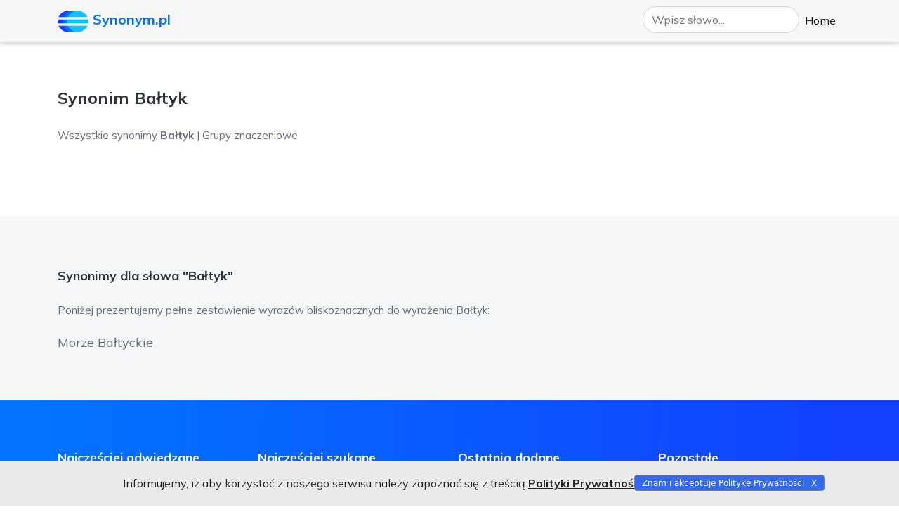

--- FILE ---
content_type: text/html; charset=UTF-8
request_url: https://synonym.pl/synonim/baltyk
body_size: 2956
content:

<!DOCTYPE html><html lang="pl"><head><base href="/"><meta charset="UTF-8"><meta name="viewport" content="width=device-width, initial-scale=1.0"><meta name="robots" content="index,follow"/><title>Synonim Bałtyk na Synonym.pl</title><meta name="description" content="Wejdź i zobacz synonimy dla Bałtyk. Wystepuję wiele wyrazów bliskoznacznych dla Bałtyk na Synonym.pl."><link rel="canonical" href="https://synonym.pl/synonim/baltyk" /><meta name="referrer" content="origin"><link rel="stylesheet" href="https://cdn.jsdelivr.net/npm/bootstrap@5.1.3/dist/css/bootstrap.min.css" integrity="sha384-1BmE4kWBq78iYhFldvKuhfTAU6auU8tT94WrHftjDbrCEXSU1oBoqyl2QvZ6jIW3" crossorigin="anonymous"><link rel="stylesheet" href="style/header.css"><link rel="preconnect" href="https://fonts.googleapis.com"><link rel="preconnect" href="https://fonts.gstatic.com" crossorigin><link rel="preload" href="https://fonts.googleapis.com/css2?family=Mulish:wght@300;400;500;600;700&display=swap" as="style" onload="this.onload=null;this.rel='stylesheet'"/><noscript><link href="https://fonts.googleapis.com/css2?family=Mulish:wght@300;400;500;600;700&display=swap" rel="stylesheet" type="text/css"/></noscript><link href="favicon.ico" rel="shortcut icon" type="image/x-icon" /><link href="favicon.ico" rel="icon" type="image/x-icon" /><script async src="https://www.googletagmanager.com/gtag/js?id=UA-221749720-1"></script><script>window.dataLayer = window.dataLayer || [];	function gtag(){dataLayer.push(arguments);}	gtag('js', new Date());	gtag('config', 'UA-221749720-1');</script> <link rel="stylesheet" href="style/synonyms.css"> <link rel="stylesheet" href="style/front-page.css"> <link rel="stylesheet" href="style/footer.css"></head><body><nav id="menu" class="navbar navbar-expand-lg navbar-light fixed-top navbar-menu"> <div class="container"> <a class="navbar-brand" href="/"><svg width="50" height="31" viewBox="0 0 50 31" fill="none" xmlns="http://www.w3.org/2000/svg"><ellipse cx="15.1729" cy="15.4999" rx="15.1729" ry="15.1729" transform="rotate(-90 15.1729 15.4999)" fill="#1240FF"/><ellipse cx="21.9162" cy="15.4999" rx="15.1729" ry="14.049" transform="rotate(-90 21.9162 15.4999)" fill="#0274FF"/><ellipse cx="28.6602" cy="15.4999" rx="15.1729" ry="15.1729" transform="rotate(-90 28.6602 15.4999)" fill="#10C1FF"/><rect y="9.31836" width="46.0807" height="3.37176" fill="#F6F7F9"/><rect y="18.3098" width="46.0807" height="3.37176" fill="#F6F7F9"/></svg><span>Synonym.pl</span></a> <button class="navbar-toggler" type="button" data-bs-toggle="collapse" data-bs-target="#navbarSupportedContent" aria-controls="navbarSupportedContent" aria-expanded="false" aria-label="Toggle navigation"> <span class="navbar-toggler-icon"></span> </button> <div class="collapse navbar-collapse" id="navbarSupportedContent"> <ul class="navbar-nav ms-auto"> <li class="nav-item"> <div class="search-box"> <input type="text" class="form-control input-search-header" name="szukaj" id="szukaj" placeholder="Wpisz słowo..." required=""> <div class="result result-search-header"></div> </div> </li> <li class="nav-item"> <a class="nav-link active" aria-current="page" href="/">Home</a> </li> </ul> </div> </div></nav><section id="headeMainSynonym"> <div class="container"> <div class="row"> <div class="col-lg-12"> <div class="headeMainSynonym__container"> <div class="headeMainSynonym__header my-4"> <h1>Synonim Bałtyk</h1> </div> <div class="headeMainSynonym__text"> <a href="https://synonym.pl/synonim/baltyk#synonimy" class="text-color-synonym">Wszystkie synonimy <strong>Bałtyk</strong> | Grupy znaczeniowe</a> </div> </div> </div> </div> </div> </section> <section id="synonimWords"> <div class="container"> <div class="row"> <div class="col-lg-12"> <div class="synonimWords__header my-4" id="synonimy"> <h2 class="h2s">Synonimy dla słowa "Bałtyk"</h2> </div> <div class="synonimWords__text"> <p class="text-color-synonym">Poniżej prezentujemy pełne zestawienie wyrazów bliskoznacznych do wyrażenia <u>Bałtyk</u>:</p> </div> <div class="synonimWords__list"> <ul class="list-synonym list-inline"> <li class="text-color-synonym text-color-synonym-list list-inline-item">Morze Bałtyckie<span data-copy="Morze Bałtyckie" class="showme copy-synonim" tip="Skopiuj!" id="change-phrase"><img class="copy-img" src="https://synonym.pl/images/copy.svg"></span></li> </ul> </div> </div> </div> </div> </section> <section id="footer" class="footer-site" > <div class="container"> <div class="row" id="row-footer"> <div class="col-lg-3"> <div class="footer_container"> <div class="footer_container--header"> <h3>Najczęściej odwiedzane</h3> </div> <div class="footer_container--box"> <div class="footer_container--list"> <ul class="list-unstyled"><li class="list-synonym-item"><a href="synonim/wyjatkowo-utalentowany" class="list-synonym-item__href text-white">Synonim wyjątkowo utalentowany </a></li><li class="list-synonym-item"><a href="synonim/niesprzyjajaco" class="list-synonym-item__href text-white">Synonim niesprzyjająco </a></li><li class="list-synonym-item"><a href="synonim/wstawienie" class="list-synonym-item__href text-white">Synonim wstawienie </a></li><li class="list-synonym-item"><a href="synonim/zakonnik" class="list-synonym-item__href text-white">Synonim zakonnik </a></li><li class="list-synonym-item"><a href="synonim/zaniemowienie" class="list-synonym-item__href text-white">Synonim zaniemówienie </a></li><li class="list-synonym-item"><a href="synonim/sumujacy" class="list-synonym-item__href text-white">Synonim sumujący </a></li><li class="list-synonym-item"><a href="synonim/odbywac-konferencje" class="list-synonym-item__href text-white">Synonim odbywać konferencję </a></li><li class="list-synonym-item"><a href="synonim/skonsolidowanie" class="list-synonym-item__href text-white">Synonim skonsolidowanie </a></li><li class="list-synonym-item"><a href="synonim/komysz" class="list-synonym-item__href text-white">Synonim komysz </a></li><li class="list-synonym-item"><a href="synonim/cale-szczescie-ze" class="list-synonym-item__href text-white">Synonim całe szczęście że </a></li></ul> </div> </div> </div> </div> <div class="col-lg-3"> <div class="footer_container"> <div class="footer_container--header"> <h3>Najczęściej szukane</h3> </div> <div class="footer_container--box"> <div class="footer_container--list"> <ul class="list-unstyled"><li class="list-synonym-item"><a href="synonim/milusi" class="list-synonym-item__href text-white">Synonim milusi </a></li><li class="list-synonym-item"><a href="synonim/czynic-zalozenie" class="list-synonym-item__href text-white">Synonim czynić założenie </a></li><li class="list-synonym-item"><a href="synonim/na-wlasnej-skorze-na-wlasne-uszy" class="list-synonym-item__href text-white">Synonim na własnej skórze na własne uszy </a></li><li class="list-synonym-item"><a href="synonim/zdmuchiwac" class="list-synonym-item__href text-white">Synonim zdmuchiwać </a></li><li class="list-synonym-item"><a href="synonim/ozime" class="list-synonym-item__href text-white">Synonim ozime </a></li><li class="list-synonym-item"><a href="synonim/spuscic-uszy-po-sobie" class="list-synonym-item__href text-white">Synonim spuścić uszy po sobie </a></li><li class="list-synonym-item"><a href="synonim/jezyk-ojczysty" class="list-synonym-item__href text-white">Synonim język ojczysty </a></li><li class="list-synonym-item"><a href="synonim/zrywa" class="list-synonym-item__href text-white">Synonim zrywa </a></li><li class="list-synonym-item"><a href="synonim/szczesliwie" class="list-synonym-item__href text-white">Synonim szczęśliwie </a></li><li class="list-synonym-item"><a href="synonim/narastanie" class="list-synonym-item__href text-white">Synonim narastanie </a></li></ul> </div> </div> </div> </div> <div class="col-lg-3"> <div class="footer_container"> <div class="footer_container--header"> <h3>Ostatnio dodane</h3> </div> <div class="footer_container--box"> <div class="footer_container--list"> <ul class="list-unstyled"><li class="list-synonym-item"><a href="synonim/sofistyczny" class="list-synonym-item__href text-white">Synonim sofistyczny </a></li><li class="list-synonym-item"><a href="synonim/brukanie" class="list-synonym-item__href text-white">Synonim brukanie </a></li><li class="list-synonym-item"><a href="synonim/rozwaznie" class="list-synonym-item__href text-white">Synonim rozważnie </a></li><li class="list-synonym-item"><a href="synonim/uslyszenie" class="list-synonym-item__href text-white">Synonim usłyszenie </a></li><li class="list-synonym-item"><a href="synonim/dwuchodowka" class="list-synonym-item__href text-white">Synonim dwuchodówka </a></li><li class="list-synonym-item"><a href="synonim/skarbowka" class="list-synonym-item__href text-white">Synonim skarbówka </a></li><li class="list-synonym-item"><a href="synonim/traktowac-kogos-jak-bydlo" class="list-synonym-item__href text-white">Synonim traktować kogoś jak bydło </a></li><li class="list-synonym-item"><a href="synonim/stracic-blask" class="list-synonym-item__href text-white">Synonim stracić blask </a></li><li class="list-synonym-item"><a href="synonim/perswadowac-komus-cos" class="list-synonym-item__href text-white">Synonim perswadować komuś coś </a></li><li class="list-synonym-item"><a href="synonim/niepomierny" class="list-synonym-item__href text-white">Synonim niepomierny </a></li></ul> </div> </div> </div> </div> <div class="col-lg-3"> <div class="footer_container"> <div class="footer_container--header"> <h3>Pozostałe</h3> </div> <div class="footer_container--box"> <div class="footer_container--list"> <ul class="list-unstyled"><li class="list-synonym-item"><a href="synonim/bambotle" class="list-synonym-item__href text-white">Synonim bambotle </a></li><li class="list-synonym-item"><a href="synonim/dlatego-bo" class="list-synonym-item__href text-white">Synonim dlatego bo </a></li><li class="list-synonym-item"><a href="synonim/brac-kogos-w-dwa-ognie" class="list-synonym-item__href text-white">Synonim brać kogoś w dwa ognie </a></li><li class="list-synonym-item"><a href="synonim/prolongowac" class="list-synonym-item__href text-white">Synonim prolongować </a></li><li class="list-synonym-item"><a href="synonim/pomyslowosc" class="list-synonym-item__href text-white">Synonim pomysłowość </a></li><li class="list-synonym-item"><a href="synonim/uprzystepniac" class="list-synonym-item__href text-white">Synonim uprzystępniać </a></li><li class="list-synonym-item"><a href="synonim/dyzurowac" class="list-synonym-item__href text-white">Synonim dyżurować </a></li><li class="list-synonym-item"><a href="synonim/mile-widziec" class="list-synonym-item__href text-white">Synonim mile widzieć </a></li><li class="list-synonym-item"><a href="synonim/za-malo" class="list-synonym-item__href text-white">Synonim za mało </a></li><li class="list-synonym-item"><a href="synonim/dialogi" class="list-synonym-item__href text-white">Synonim dialogi </a></li></ul> </div> </div> </div> </div> </div> </div> <div class="cookie-fixed" id="cookie-notice"> <div class="cookie-notice-container"> <div id="cookies-text"> <p> Informujemy, iż aby korzystać z naszego serwisu należy zapoznać	się z treścią <a href="/polityka-prywatnosci" rel="nofollow" target="_blank"><b>Polityki Prywatności</b></a>. </p> </div> <button class="btn button button-cookie" id="cn-accept-cookie">Znam i akceptuje Politykę Prywatności</button> </div> </div> </section><footer> <div class="container-fluid"> <div class="row"> <div class="col-lg-12"> <div class="footer-copyright text-center"> <span>Copyright © 2021 - 2026 - Internetowy słownik synonimów języka polskiego online - synonym.pl</span> </div> </div> </div> </div></footer><script src="https://code.jquery.com/jquery-3.5.1.min.js" integrity="sha256-9/aliU8dGd2tb6OSsuzixeV4y/faTqgFtohetphbbj0=" crossorigin="anonymous"></script><script src="https://cdn.jsdelivr.net/npm/@popperjs/core@2.9.2/dist/umd/popper.min.js" integrity="sha384-IQsoLXl5PILFhosVNubq5LC7Qb9DXgDA9i+tQ8Zj3iwWAwPtgFTxbJ8NT4GN1R8p" crossorigin="anonymous"></script><script src="https://cdn.jsdelivr.net/npm/bootstrap@5.0.2/dist/js/bootstrap.min.js" integrity="sha384-cVKIPhGWiC2Al4u+LWgxfKTRIcfu0JTxR+EQDz/bgldoEyl4H0zUF0QKbrJ0EcQF" crossorigin="anonymous"></script><script src="js/custom.js"></script></body></html>

--- FILE ---
content_type: text/css
request_url: https://synonym.pl/style/header.css
body_size: 308
content:
#menu{
    background-color: #F6F7F9;
    border-bottom: 1px solid #F1F1F1;
    box-shadow: 0 3px 6px rgb(0 0 0 / 16%); 
  }

  .navbar-brand span{
      color: #0274FF;
      font-family: Mulish;
      font-weight: bold;
  }
.btn-search{
    text-transform: uppercase;
    width: 230px;
    height: 50px;
    background: #0274FF;
    box-shadow: 0px 10px 20px rgba(0, 82, 180, 0.15);
    border-radius: 200px;
    font-family: Mulish;
    font-style: normal;
    font-weight: bold;
    font-size: 15px;
    line-height: 19px;
    /* identical to box height */
  
    text-align: center;
    letter-spacing: 0.1em;
    text-transform: uppercase;
  }
  
  .input-search{
    background: #FFFFFF;
    border-radius: 200px;
    max-width: 516px;
    height: 61px;
    margin: 0 auto;
  }
  
  .input-search::placeholder { /* Chrome, Firefox, Opera, Safari 10.1+ */
    opacity: 0.6; /* Firefox */
    font-family: Mulish;
    font-style: normal;
    font-weight: bold;
    font-size: 18px;
    line-height: 23px;
    /* identical to box height */
    color: #0274FF;
    text-align: center;
  }
  
  .input-search:-ms-input-placeholder { /* Internet Explorer 10-11 */
    opacity: 0.6; /* Firefox */
    font-family: Mulish;
    font-style: normal;
    font-weight: bold;
    font-size: 18px;
    line-height: 23px;
    /* identical to box height */
    color: #0274FF;
    text-align: center;
  }
  
  .input-search::-ms-input-placeholder { /* Microsoft Edge */
    opacity: 0.6; /* Firefox */
    font-family: Mulish;
    font-style: normal;
    font-weight: bold;
    font-size: 18px;
    line-height: 23px;
    /* identical to box height */
    color: #0274FF;
    text-align: center;
  }
  
  .result {
    max-width: 516px;
    margin: 0 auto;
  }
  
  .result p {
    
    margin: 0;
    padding: 7px 10px;
    border: 1px solid #CCCCCC;
    border-top: none;
    cursor: pointer;
    background-color: #f2f2f2;
  }
  
.input-search-header{
    background: #FFFFFF;
    border-radius: 200px;
    margin: 0 auto;
}

.result-search-header {
    margin: 0;
    position: absolute;
    z-index: 999;
    top: 100%;
    max-width: none;
  }

--- FILE ---
content_type: text/css
request_url: https://synonym.pl/style/synonyms.css
body_size: 226
content:
a{
    text-decoration: none;
    color:#0274FF;
}

#headeMainSynonym{
    padding: 100px 0;
}
.headeMainSynonym__header h1{
    color: #2D333C;
    font-weight: 700;
    font-size: 24px;
    line-height: 30px;
}

#synonimWords{
    padding: 50px 0;
    background: #F6F7F9;
}

.h2s{
    color: #2D333C;
    font-weight: 700;
    font-size: 18px;
}

.text-color-synonym{
    color: #646C7C;
    font-weight: 400;
    font-size: 15px;
    line-height: 30px;
}

.text-color-synonym-list{
    color: #646C7C;
    font-weight: 400;
    font-size: 18px;
    line-height: 30px;
}

.synonim-list-syn{
    padding-bottom: 0;
    margin-bottom: 0;
}

.list-inline-item:not(:last-child):after{
    content:',';
}
.showme {
    display: none;
  }
  
.text-color-synonym:hover .showme{
    display: inline-block;
}

[tip] .tooltip {
    position: fixed;
    font-size: 16px;
    line-height: 20px;
    padding: 5px;
    background: white;
    border: 1px solid #ccc;
    visibility: hidden;
    opacity: 0;
    box-shadow: -2px 2px 5px rgba(0, 0, 0, 0.2);
    transition: opacity 0.3s, visibility 0s;
}

[tip]:hover .tooltip {
    visibility: visible;
    opacity: 1;
}

.button-cookie {
    display: block;
    cursor: pointer;
    padding: 8px 15px;
    border: 1px solid gray;
    border-radius: 4px;
    margin: 50px;
    font-size: 18px;
    background: white;
}

.button-cookie:hover {
    border-color: dodgerblue;
}

.copy-img{
    height: 17px;
    width: 17px;
    padding-left: 4px;
    fill: red;
    cursor: pointer;
}
.link-synonim{
    font-size: 18px;
    padding: 5px 0;
}

--- FILE ---
content_type: text/css
request_url: https://synonym.pl/style/front-page.css
body_size: 151
content:
a:hover{
	text-decoration: none;
}
h1, h2, h3, p, ul, li, ol, a{
	font-family: 'Mulish', sans-serif;
}

.text-color{
  color: #2D333C;
  font-size: 15px;
  font-weight: 400;
}

.h2h{
  color: #2D333C;
  font-size: 20px;
  font-weight: 600;
}

#masterHead{
  background-color: #F6F7F9;
  padding: 200px 0;
}

#masterHead:before{
  content: '';
  background-image: url('https://synonym.pl/images/left-up.svg');
  display: inline-block;
  width: 240px;
  height: 751px;
  position: absolute;
  left: 0;
  top: 0;
}

#masterHead:after{
  content: '';
  background-image: url('https://synonym.pl/images/right-up.svg');
  display: inline-block;
  width: 382px;
  height: 438px;
  position: absolute;
  right: 0;
  top: 0;
}

.masterHead--header h1{
  font-weight: 700;
  font-size: 18px;
  line-height: 23px;
  color:#646C7C;
}

.masterHead--forms{
  margin: 0 auto;
}

#textFP{
  padding: 100px 0;
}


.textFP__container:after{
  content: '';
  background-image: url('https://synonym.pl/images/center-fp.svg');
  display: inline-block;
  width: 948px;
  height: 382px;
  position: absolute;
  right: 0;
  bottom: -20px;
}

#blue-line{
  background: linear-gradient(90.89deg, #0274FF 4.07%, #1240FF 95.25%);
}

#lastSynonym{
  padding: 100px 0;
  background: #F6F7F9;
}

--- FILE ---
content_type: text/css
request_url: https://synonym.pl/style/footer.css
body_size: 251
content:
#footer{
    background: linear-gradient(90.89deg, #0274FF 4.07%, #1240FF 95.25%);
}

.footer_container--header{
    padding-top: 68px;
    padding-bottom: 30px;
}

.footer_container--header h3{
    color: #FFFFFF;
    font-size: 18px;
    font-weight: 700;
    line-height: 30px;
}

footer{
    background-color: #2D333C;
}

.footer-copyright{
    padding: 10px 0;
    background-color: #2D333C;
}

.footer-copyright span{
    color: #fff;
    font-size: 12px;
}

#cookie-notice {
        background-color: #eaeaea;
        width: 100%;
        z-index: 100;
        position: fixed;
        bottom: 0;
        left: 0;
    }

    @media (max-width: 1199px) {
        #cookie-notice {
            top: 0;
            left: 0;
            bottom: auto;
        }
    }

    .cookie-notice-container {
        font-size: 16px;
        line-height: 1.5;
        margin-left: auto;
        margin-right: auto;
        max-width: 1170px;
        padding: 20px 15px 10px;
        position: relative;
        width: 100%;
    }

    .cookie-notice-container h3 {
        color: #3569f1;
        font-family: "Open Sans", Arial, sans-serif;
        font-size: 14px;
        margin-bottom: 10px;
        margin-top: 5px;
    }

    .cookie-notice-container .button {
        background: #3569f1 none repeat scroll 0 0;
        color: #fff;
        font-size: 12px;
        height: 23px;
        line-height: 23px;
        padding: 0 10px;
        position: absolute;
        right: 1px;
        text-decoration: none;
        top: -30px;
    }

    .cookie-notice-container .button::after {
        content: "X";
        margin-left: 10px;
    }

    .cookie-notice-container p {
        margin-bottom: 10px;
    }

    .cookie-notice-container p a {
        color: inherit;
        text-decoration: underline;
    }

    .cookie-notice-container p a:hover {
        color: #3569f1;
    }

    @media (min-width: 1200px) {
        .cookie-notice-container {
            padding-left: 120px;
        }
    }

--- FILE ---
content_type: application/javascript
request_url: https://synonym.pl/js/custom.js
body_size: 981
content:

var space, fixed_top_check, fixed_top, first_top_check, first_top, nav_height, isMobile;

	fixed_top_check = $('.fixed-top');
	if ( fixed_top_check.length ) { fixed_top = fixed_top_check.offset().top; }
	nav_height = $('.fixed-top').innerHeight();
  var last_scroll_top = 0;

	$(window).scroll(function() {

	    var current_scroll = $(this).scrollTop();

		var top = fixed_top - current_scroll;

		if ( current_scroll > last_scroll_top ) {
			$('.fixed-top, .navbar-menu').css({
		        position: 'absolute'
		    });
		} else {
			$('.fixed-top, .navbar-menu').css({
		        position: 'fixed'
		    });
		    if (current_scroll >= fixed_top) {
		        $('.fixed-top').css({
		            top: '0'
		        });

		    	if (isMobile) {
			        $('.navbar-menu').css({
			            top: nav_height
			        });
		    	}
		    } else {
		        $('.fixed-top').css({
		            top: top
		        });

		    	if (isMobile) {
			        $('.navbar-menu').css({
			            top: nav_height + 15
			        });
		    	}
		    }

		    if (current_scroll >= first_top) {
		        $('.navbar-menu').css({
		            top: nav_height
		        });
		    } else {
		    	if (!isMobile) {
			        $('.navbar-menu').css({
			            top: '-60px'
			        });
			    }
		    }
		}

		last_scroll_top = current_scroll;
	});

	$(document).ready(function(){

		function getCookiesMap(cookiesString) {
		return cookiesString.split(";")
			.map(function(cookieString) {
				return cookieString.trim().split("=");
			})
			.reduce(function(acc, curr) {
				acc[curr[0]] = curr[1];
				return acc;
			}, {});
		}

		var cookies = getCookiesMap(document.cookie);
		var cookieValue = cookies["cookie_law_info"];

		if(cookieValue == '1'){
			$('#cookie-notice').css('display','none');
		}else{
			
			$('#cn-accept-cookie').click(function(e){
				e.stopImmediatePropagation();
				e.preventDefault();
				var expiration_date = new Date();
				expiration_date.setFullYear(expiration_date.getFullYear() + 10);
				document.cookie="cookie_law_info=1; path=/;expires=" + expiration_date.toGMTString();
				$('#cookie-notice').fadeOut();
        	});
		}

		
    });

$('.copy-synonim').click(function (e) {
	e.preventDefault();
	var copyText = $(this).attr('data-copy');
 
	document.addEventListener('copy', function(e) {
	   e.clipboardData.setData('text/plain', copyText);
	   e.preventDefault();
	}, true);
 
	document.execCommand('copy');  
	
  });

  Array.from(document.querySelectorAll('[tip]')).forEach(el => {
	let tip = document.createElement('div');
	tip.classList.add('tooltip');
	tip.innerText = el.getAttribute('tip');
	tip.style.transform =
	  'translate(' +
		(el.hasAttribute('tip-left') ? 'calc(-100% - 5px)' : '15px') + ', ' +
		(el.hasAttribute('tip-top') ? '-100%' : '0') +
	  ')';
	el.appendChild(tip);
	el.onmousemove = e => {
	  tip.style.left = e.clientX + 'px'
	  tip.style.top = e.clientY + 'px';
	};
  });

  $(document).ready(function(){
	$('.search-box input[type="text"]').on("keyup input", function(){
		/* Get input value on change */
		var inputVal = $(this).val();
		var resultDropdown = $(this).siblings(".result");
		if(inputVal.length){
			$.get("../config.php", {term: inputVal}).done(function(data){
				// Display the returned data in browser
				resultDropdown.html(data);
			});
		} else{
			resultDropdown.empty();
		}
	});
	
	// Set search input value on click of result item
	$(document).on("click", ".result p", function(){
		$(this).parents(".search-box").find('input[type="text"]').val($(this).text());
		$(this).parent(".result").empty();
	});
});